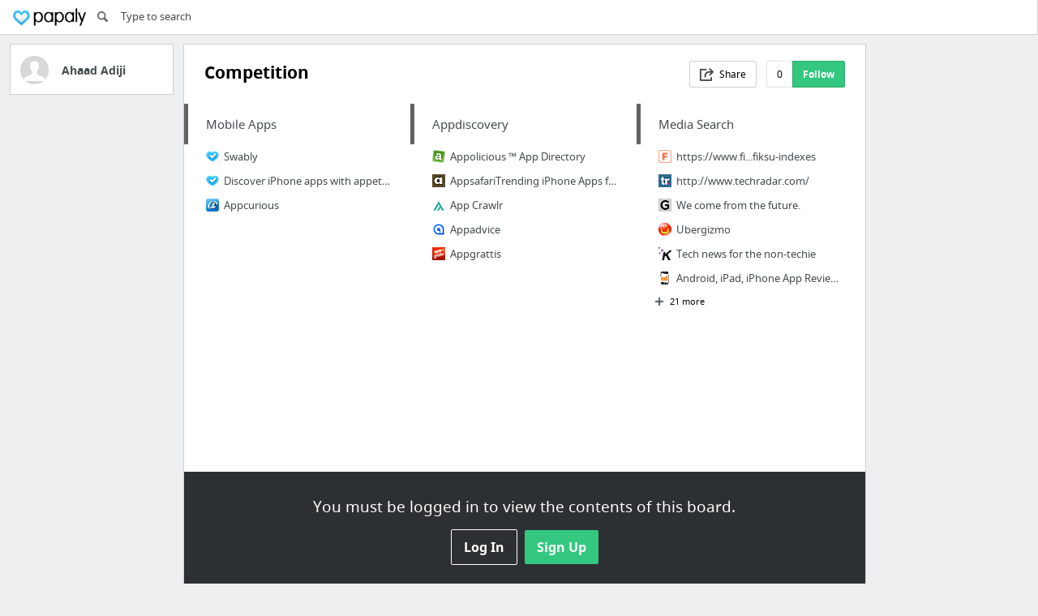

--- FILE ---
content_type: text/html; charset=utf-8
request_url: https://www.google.com/recaptcha/api2/aframe
body_size: 267
content:
<!DOCTYPE HTML><html><head><meta http-equiv="content-type" content="text/html; charset=UTF-8"></head><body><script nonce="xDXK25127yXb2yr-YFOrlQ">/** Anti-fraud and anti-abuse applications only. See google.com/recaptcha */ try{var clients={'sodar':'https://pagead2.googlesyndication.com/pagead/sodar?'};window.addEventListener("message",function(a){try{if(a.source===window.parent){var b=JSON.parse(a.data);var c=clients[b['id']];if(c){var d=document.createElement('img');d.src=c+b['params']+'&rc='+(localStorage.getItem("rc::a")?sessionStorage.getItem("rc::b"):"");window.document.body.appendChild(d);sessionStorage.setItem("rc::e",parseInt(sessionStorage.getItem("rc::e")||0)+1);localStorage.setItem("rc::h",'1768990550585');}}}catch(b){}});window.parent.postMessage("_grecaptcha_ready", "*");}catch(b){}</script></body></html>